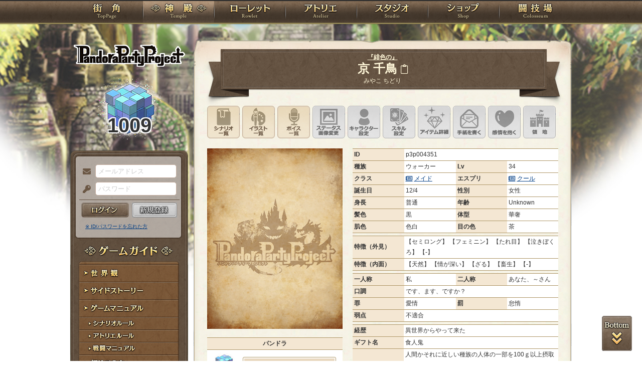

--- FILE ---
content_type: text/html; charset=UTF-8
request_url: https://rev1.reversion.jp/character/detail/p3p004351
body_size: 11367
content:
<!DOCTYPE html>
<html>
<head prefix="og: http://ogp.me/ns# fb: http://ogp.me/ns/fb# article: http://ogp.me/ns/article#">
	<meta charset="utf-8">
	<meta name="viewport" content="width=device-width,initial-scale=1">
	<meta name="format-detection" content="telephone=no">
	<title>京 千鳥 | PandoraPartyProject</title>
	<meta name="title" content="京 千鳥 | PandoraPartyProject"><meta name="description" content="混沌世界開幕！"><meta name="keywords" content="PBW,Play By Web,パンドラパーティプロジェクト">
	<meta name="author" content="Re:version">
	<meta name="twitter:card" content="summary_large_image" />
	<meta name="twitter:site" content="@re_version" />
	<meta name="twitter:domain" content="rev1.reversion.jp" />
	<meta name="twitter:title" content="京 千鳥 | PandoraPartyProject" /><meta name="twitter:description" content="混沌世界開幕！" /><meta name="twitter:image" content="https://rev1.reversion.jp/assets/images/banner/card-common.png" /><link rel="icon" href="/favicon.ico">	<link media="screen and (min-width: 641px)" type="text/css" rel="stylesheet" href="https://rev1.reversion.jp/assets/css/in.css?1755560592" />
	<link media="screen and (max-width: 640px)" type="text/css" rel="stylesheet" href="https://rev1.reversion.jp/assets/css/in_sp.css?1755560592" />
	<link media="print" type="text/css" rel="stylesheet" href="https://rev1.reversion.jp/assets/css/in.css?1755560592" />
	<link media="print" type="text/css" rel="stylesheet" href="https://rev1.reversion.jp/assets/css/print.css?1755560592" />
<script type="text/javascript" src="//ajax.googleapis.com/ajax/libs/jquery/1.10.2/jquery.min.js"></script>	<script type="text/javascript" src="https://rev1.reversion.jp/assets/js/jquery.slimmenu.js?1755560593"></script>
	<script type="text/javascript" src="https://rev1.reversion.jp/assets/js/box_animate.js?1755560593"></script>
	<script type="text/javascript" src="https://rev1.reversion.jp/assets/js/jquery.easing.min.js?1755560593"></script>
	<script type="text/javascript" src="https://rev1.reversion.jp/assets/js/jquery.xdomainajax.js?1755560593"></script>
	<script type="text/javascript" src="https://rev1.reversion.jp/assets/common/lib/jquery.mousewheel-3.0.6.pack.js?1755560592"></script>
	<script type="text/javascript" src="https://rev1.reversion.jp/assets/common/fancybox/jquery.fancybox.js?1755560592"></script>
	<link media="screen" type="text/css" rel="stylesheet" href="https://rev1.reversion.jp/assets/common/fancybox/jquery.fancybox.css?1755560592" />
	<link type="text/css" rel="stylesheet" href="https://rev1.reversion.jp/assets/common/fancybox/helpers/jquery.fancybox-buttons.css?1755560592" />
	<script type="text/javascript" src="https://rev1.reversion.jp/assets/common/fancybox/helpers/jquery.fancybox-buttons.js?1755560592"></script>
	<link type="text/css" rel="stylesheet" href="https://rev1.reversion.jp/assets/common/fancybox/helpers/jquery.fancybox-thumbs.css?1755560592" />
	<script type="text/javascript" src="https://rev1.reversion.jp/assets/common/fancybox/helpers/jquery.fancybox-thumbs.js?1755560592"></script>
	<script type="text/javascript" src="https://rev1.reversion.jp/assets/common/fancybox/helpers/jquery.fancybox-media.js?1755560592"></script>
	<script type="text/javascript" src="https://rev1.reversion.jp/assets/js/universal.js?1755560593"></script>
<!-- Google tag (gtag.js) -->
<script async src="https://www.googletagmanager.com/gtag/js?id=G-64W2HFZNQV"></script>
<script>
  window.dataLayer = window.dataLayer || [];
  function gtag(){dataLayer.push(arguments);}
  gtag('js', new Date());

  gtag('config', 'G-64W2HFZNQV');
</script>	<link type="text/css" rel="stylesheet" href="https://rev1.reversion.jp/assets/common/aplayer/APlayer.min.css?1755560592" />
	<script type="text/javascript" src="https://rev1.reversion.jp/assets/common/aplayer/APlayer.min.js?1755560592"></script>
	<link type="text/css" rel="stylesheet" href="https://rev1.reversion.jp/assets/css/audioplayer_custom.css?1755560592" />
</head>
<body id="Character"><header><!-- Logo -->
<h1><a href="/top" title="PandoraPartyProject">PandoraPartyProject</a></h1>
<!-- //Logo -->
<!-- Navigation -->
<nav>
<ul class="navbar slimmenu">
<li class="nav_top nav_item"><a href="/top">TOP</a></li>
<li class="nav_temple nav_item"><a href="/character">神殿</a>
	<ul>
		<li class="nav_sub sub_1 disabled"><a href="/character/regist">キャラクター新規登録</a></li>
		<li class="nav_sub sub_2"><a href="/character/search">キャラクター検索</a></li>
		<li class="nav_sub sub_3 disabled"><a href="/guild/open">ギルド設立申請</a></li>
		<li class="nav_sub sub_4"><a href="/guild/search">ギルド検索</a></li>
		<li class="nav_sub sub_5"><a href="/guild/shop/search">ギルドショップ検索</a></li>
		<li class="nav_sub sub_6"><a href="/page/official_guilds">公式ギルド</a></li>
		<li class="nav_sub sub_7"><a href="/room/list">貸部屋</a></li>
		<li class="nav_sub sub_8 last"><a href="/territory/list">領地一覧</a></li>
	</ul>
</li>
<li class="nav_guild nav_item"><a href="/scenario">ローレット</a>
	<ul>
		<li class="nav_sub sub_1"><a href="/scenario/openinglist">オープニング一覧</a></li>
		<li class="nav_sub sub_2"><a href="/scenario/replaylist">リプレイ一覧</a></li>
		<li class="nav_sub sub_3"><a href="/scenario/sslist">ショートストーリー一覧</a></li>
		<li class="nav_sub sub_4"><a href="/scenario/interlist">幕間ストーリー一覧</a></li>
		<li class="nav_sub sub_5"><a href="/note/notelist">ノート一覧</a></li>
		<li class="nav_sub sub_6"><a href="/scenario/gmlist">ゲームマスター一覧</a></li>
		<li class="nav_sub sub_7 disabled"><a href="/scenario/exrequest/ss">EXリクエスト</a></li>
		<li class="nav_sub sub_8"><a href="/page/battle">戦闘マニュアル</a></li>
		<li class="nav_sub sub_9 last"><a href="/manual/skill">スキル用語</a></li>
	</ul>
</li>
<li class="nav_atelier nav_item"><a href="/illust">アトリエ</a>
	<ul>
		<li class="nav_sub sub_1"><a href="/illust/illustlist">イラスト検索</a></li>
		<li class="nav_sub sub_2"><a href="/sketchbook/illustlist">スケッチブック</a></li>
		<li class="nav_sub sub_3"><a href="/illust/creatorlist">イラストレーター検索・依頼</a></li>
		<li class="nav_sub sub_4 disabled"><a href="/illust/exrequest">EXリクエスト</a></li>
		<li class="nav_sub sub_5"><a href="/page/illust">アトリエマニュアル</a></li>
		<li class="nav_sub sub_6 last"><a href="/shop/excard">エクストラカード</a></li>
	</ul>
</li>
<li class="nav_studio nav_item"><a href="/voice">スタジオ</a>
	<ul>
		<li class="nav_sub sub_1"><a href="/voice/voicelist">サウンド検索</a></li>
		<li class="nav_sub sub_2"><a href="/skit/voicelist">ライトスキット</a></li>
		<li class="nav_sub sub_3"><a href="/voice/creatorlist">クリエイター検索・依頼</a></li>
		<li class="nav_sub sub_4 disabled"><a href="/voice/exrequest">EXリクエスト</a></li>
		<li class="nav_sub sub_5 last"><a href="/page/voice">ボイスマニュアル</a></li>
	</ul>
</li>
<li class="nav_shop nav_item"><a href="/shop/">ショップ</a>
	<ul>
		<li class="nav_sub sub_1"><a href="/shop/normal">通常ショップ</a></li>
		<li class="nav_sub sub_2"><a href="/shop/rc">RCショップ</a></li>
		<li class="nav_sub sub_3"><a href="/blackmarket">闇市</a></li>
		<li class="nav_sub sub_4 last"><a href="/shop/bgillust">イラストショップ</a></li>
	</ul>
</li>
<li class="nav_colosseum nav_item"><a href="/arena">闘技場</a>
	<ul>
		<li class="nav_sub sub_1"><a href="/arena/private">自由競技</a></li>
		<li class="nav_sub sub_2"><a href="/arena/official">公式大会</a></li>
		<li class="nav_sub sub_3"><a href="/arena/dungeon">冒険</a></li>
		<li class="nav_sub sub_4"><a href="/arena/radbaw">ラド・バウ</a></li>
		<li class="nav_sub sub_5"><a href="/arena/quest">クエスト</a></li>
		<li class="nav_sub sub_6 last disabled"><a href="/battle_settings">練習場</a></li>
	</ul>
</li>
<li class="nav_spbnr"><a href="https://rev1.reversion.jp/my/invitation"><img src="https://img.rev1.reversion.jp/public/img/bn/otomodati.png" title="お友達紹介！"></a></li>
<li class="nav_spbnr"><a href="https://rev1.reversion.jp/page/story"><img src="https://img.rev1.reversion.jp/public/img/koremadeno.png" title="これまでのおはなし"></a></li>
<li class="nav_spbnr"><a href="https://www.reversion.jp/recommendation/"><img src="https://img.rev1.reversion.jp/public/img/bn/osusume.png" title="オススメクリエイター"></a></li>
</ul>
</nav>
<!-- //Navigation -->
</header>
	<div id="Contents" class="clearfix">	<script type="text/javascript" src="https://rev1.reversion.jp/assets/common/sweetalert/sweetalert.min.js?1755560592"></script>

	<link type="text/css" rel="stylesheet" href="https://rev1.reversion.jp/assets/common/sweetalert/sweetalert.css?1755560592" />

<style>
.sweet-alert p {
	max-height: calc(100vh - 317px);
	max-height: calc(var(--vh, 1vh) * 100 - 317px);
	overflow-y: auto;
}

@media screen and (max-height: 500px) {
	.sweet-alert {
		padding: 3.4vh;
		border-radius: 1vh;
	}
	.sweet-alert .sa-icon {
		margin: calc(8vh - 44px) auto;
		transform: scale(0.5, 0.5);
	}
	.sweet-alert h2 {
		font-size: 6vh;
		line-height: 8vh;
		margin: 5vh 0;
	}
	.sweet-alert p {
		font-size: 3.2vh;
		max-height: calc(46.6vh - 30px);
		max-height: calc(var(--vh, 1vh) * 100 - 53.4vh - 30px);
		overflow-y: auto;
	}
	.sweet-alert button {
		font-size: 3.4vh;
		padding: 2vh 6.4vh;
		border-radius: 1vh;
		margin: 5.2vh 1vh 0 1vh;
	}
	.sweet-alert .la-ball-fall {
		height: 3.6vh;
		margin-top: 0.8vh;
	}
}
</style>
<script>
swal.setDefaults({ allowOutsideClick: true });
$(window).on('resize', function() {
	if (document.documentElement && document.documentElement.style && document.documentElement.style.setProperty) document.documentElement.style.setProperty('--vh', (window.innerHeight * 0.01) + 'px');
}).trigger('resize');
</script>
<!-- Left Menu -->
<aside>
    <!-- login before -->
<div class="loginPanel slimmenu2">
    <div id="img_pandora">1009</div>
    <form action="https://rev1.reversion.jp/top/login" method="post" name="login_form" id="login_form" class="form-horizontal nodoubleclick" accept-charset="utf-8">
        <div class="form-group">
            <label class="control-label mail" for="form_email">メールアドレス</label>
            <input class="ip_mail" placeholder="メールアドレス" name="email" value="" type="text" id="form_email" />
            <div class="errors-email" id="login_error_email"></div>
        </div>
        <div class="form-group">
            <label class="control-label pswd" for="form_password">パスワード</label>
            <input class="ip_pswd" placeholder="パスワード" name="password" value="" type="password" id="form_password" />
            <div class="errors-password" id="login_error_password"></div>
        </div>
        <div class="errors-all" id="login_error_global"></div>
        <div class="form-group">
            <button type="submmit" class="btn_login" id="login-btn">ログイン</button><div class="btn_regist growbtn disabled"></div></div>
    </form>
    <ul class="as_reminder">
        <li class="as_forget"><a href="/forget">※ ID/パスワードを忘れた方</a></li>
    </ul>
</div>
<!-- /login_before -->

<script type="text/javascript">
(function(){
    "use strict";
    $('ul.slimmenu, div.slimmenu2').slimmenu(
    {
        resizeWidth: '640',
        collapserTitle: '',
        easingEffect:'easeInOutQuint',
        animSpeed:'medium',
        indentChildren: true,
        childrenIndenter: '&raquo;'
    });
    var url = $('div.slimmenu2').data('icon-url')
    if (url) {
        $('aside .collapse-button').addClass('icon-button').append($('<div>').addClass('slimmenu2-icon').css('backgroundImage', 'url("' + url + '")'));
    }
})();
</script>
<!-- Left Category Navigation -->
<dl id="CategoryNav">
<dt class="gameguide">ゲームガイド</dt>
<dd class="backborn growbtn"><a href="https://rev1.reversion.jp/page/backborn">世界観</a></dd>
<dd class="sidestory growbtn"><a href="https://rev1.reversion.jp/page/sidestory">サイドストーリー</a></dd>
<dd class="manual growbtn"><a href="https://rev1.reversion.jp/page/manual">ゲームマニュアル</a></dd>
<dd class="sub">
<ul>
<li class="manual_01 growbtn"><a href="https://rev1.reversion.jp/page/scenariorule">シナリオルール</a></li>
<li class="manual_02 growbtn"><a href="https://rev1.reversion.jp/page/illust">アトリエルール</a></li>
<li class="manual_03 growbtn"><a href="https://rev1.reversion.jp/page/battle">戦闘マニュアル</a></li>
</ul>
</dd>
<dd class="forbeginner growbtn"><a href="https://rev1.reversion.jp/page/manual_new_game_1">初めての方へ</a></dd>
<dd class="contact growbtn"><a href="/contact">お問い合わせ</a></dd>
</dl>
<!-- //Left Category Navigation -->
<!-- Common Banner Area -->
<ul class="aside_bnr">
<li><a href="https://rev1.reversion.jp/my/invitation"><img src="https://img.rev1.reversion.jp/public/img/bn/otomodati.png" title="お友達紹介！"></a></li>
<li><a href="https://rev1.reversion.jp/page/story"><img src="https://img.rev1.reversion.jp/public/img/koremadeno.png" title="これまでのおはなし"></a></li>
<li><a href="https://www.reversion.jp/recommendation/"><img src="https://img.rev1.reversion.jp/public/img/bn/osusume.png" title="オススメクリエイター"></a></li>
</ul>
<script async src="//platform.twitter.com/widgets.js" charset="utf-8"></script>
<!-- //Common Banner Area -->
</aside>
<!-- //Left Menu -->
<!-- Article-->
<article>
<h1 class="h1_char alt"><div class="h1_char_transform"><div class="h1_char_transform_inner">
        <span class="title"><a href="/character/titlelist/p3p004351">『緋色の』</a></span>
    </div></div>
    <div class="h1_char_transform"><div class="h1_char_transform_inner">京 千鳥 <a href="javascript:void(0)" title="IDのコピー" class="fal fa-clipboard name-copier" rel="tooltip" data-content="p3p004351"></a><script>$('.name-copier').on('click',function(e){$(this).addClass('fa-clipboard-check').removeClass('fa-clipboard').prop('disabled',true);if(navigator.clipboard){navigator.clipboard.writeText($(this).data('content')).then(()=>{setTimeout(function(){$('.name-copier.fa-clipboard-check').removeClass('fa-clipboard-check').addClass('fa-clipboard').prop('disabled',false);},1000);});}else{var c=$('<input readonly id="copy-box" style="opacity: 0; position: absolute; z-index: -1;width:0">').appendTo(this);c.val($(this).data('content')).focus()[0].select();document.execCommand('copy');c.remove();setTimeout(function(){$('.name-copier.fa-clipboard-check').removeClass('fa-clipboard-check').addClass('fa-clipboard').prop('disabled',false);},1000);}});</script>
</div></div>
    <div class="h1_char_transform"><div class="h1_char_transform_inner"><span class="kana">みやこ ちどり</span></div></div></h1>
<script>
    (function () {
        var r = function () {
            $('.h1_char_transform_inner').each(function () {
                var e = $(this), p = e.parent();
                i = e.width(), o = p.width();
                p.css('transform', 'scale(' + Math.min(1, o / i) + ',1)');
            });
        };
        $(window).on('resize', r);
        r();
    })();
</script>

<section id="InContents">
<div class="contents_body">
<ul class="char_menu clearfix">

<li class="scenario"><a href="/scenario/mylist/p3p004351">シナリオ一覧</a></li>
<li class="album"><a href="/character/album/p3p004351">イラスト一覧</a></li>
<li class="voice"><a href="/voice/mylist/p3p004351">ボイス一覧</a></li>
<li class="status"><a class="denied">ステータス画像変更</a></li>
<li class="charedit"><a class="denied">キャラクター設定</a></li>
<li class="skilledit"><a class="denied">スキル設定</a></li>
<li class="itemdetail"><a class="denied">アイテム詳細</a></li>
<li class="letter"><a class="denied">手紙を書く</a></li>
<li class="emotion"><a class="denied">このキャラクターに感情を抱く</a></li>
<li class="territory"><a class="denied">領地を見る</a></li></ul><div class="main_status">
  <div class="img_profile"><p>
    <img src="/assets/images/default/bustup.png">

</p>    <table>
<tbody>
<tr>
<th colspan="2" align="center" valign="middle">パンドラ</th>
</tr>
<tr>
<td width="25%" align="center" valign="middle"><img src="/assets/images/default/pandora.png" width="50" height="50"></td>
<td width="75%"><div class="graph"><span class="bar" style="width: 100%;">100</span></div></td>
</tr>
</tbody>
</table>
</div>
  <div class="base_status"><table>
      <tbody>
      <tr>
        <th>ID</th>
        <td colspan="3">p3p004351</td>
      </tr>
      <tr>
        <th width="25%">種族</th>
        <td width="25%">
                      ウォーカー
                  </td>
        <th width="25%">Lv</th>
        <td width="25%">34</td>
      </tr>
      <tr>
        <th>クラス</th>
        <td><abbr class="tooltip_fa" title="" rel="tooltip"><a href="#class_flavor" class="fancybox">メイド</a></abbr></td>
        <th>エスプリ</th>
        <td><abbr class="tooltip_fa" title="" rel="tooltip"><a href="#esprit_flavor" class="fancybox">クール</a></abbr></td>
      </tr>
      <tr>
        <th>誕生日</th>
        <td>12/4</td>
        <th>性別</th>
        <td>女性</td>
      </tr>
      <tr>
        <th>身長</th>
        <td>普通</td>
        <th>年齢</th>
        <td>Unknown</td>
      </tr>
      <tr>
        <th>髪色</th>
        <td>黒</td>
        <th>体型</th>
        <td>華奢</td>
      </tr>
      <tr>
        <th>肌色</th>
        <td>色白</td>
        <th>目の色</th>
        <td>茶</td>
      </tr>
      </tbody>
    </table>
    <table>
      <tbody>
      <tr>
        <th width="25%">特徴（外見）</th>
        <td width="75%">
                                    【セミロング】
                          【フェミニン】
                          【たれ目】
                          【泣きぼくろ】
                          【-】
                              </td>
      </tr>
      <tr>
        <th>特徴（内面）</th>
        <td>
                                    【天然】
                          【情が深い】
                          【ざる】
                          【畜生】
                          【-】
                              </td>
      </tr>
      </tbody>
    </table>
    <table>
      <tbody>
      <tr>
        <th width="25%">一人称</th>
        <td width="25%">私</td>
        <th width="25%">二人称</th>
        <td width="25%">あなた、～さん</td>
      </tr>
      <tr>
        <th>口調</th>
        <td colspan="3">です、ます、ですか？</td>
      </tr>
      <tr>
        <th>罪</th>
        <td>愛情</td>
        <th>罰</th>
        <td>怠惰</td>
      </tr>
      <tr>
        <th>弱点</th>
        <td colspan="3">不適合</td>
      </tr>
      </tbody>
    </table>
    <table>
      <tbody>
      <tr>
        <th width="25%" nowrap="nowrap">経歴</th>
        <td>
                                    <div>異世界からやって来た</div>
                              </td>
      </tr>
      <tr>
        <th nowrap="nowrap">ギフト名</th>
        <td>食人鬼</td>
      </tr>
      <tr>
        <th nowrap="nowrap">ギフト詳細</th>
        <td>人間かそれに近しい種族の人体の一部を100ｇ以上摂取することで1週間ほど栄養補給無しで活動可能。<br />
<br />
尚、髪や爪等の消化できない物を飲んでも栄養補給出来るが1週間腹痛に苛まれる。</td>
      </tr>
      <tr>
        <th nowrap="nowrap">イラスト<br>
          セキュリティ
        </th>
        <td>ウォーカー&nbsp;(未設定)</td>
      </tr>
      </tbody>
    </table>

    <div class="con_hide" id="illust_security">
      
    </div>

  </div>
</div>

<div class="char_catchcopy">
  <div class="icon">
    <img src="/assets/images/default/icon.png" width="50" height="50" title="京 千鳥">
  </div>
  <div class="serif clearfix">
    <p><span class="wrap-url">うちの姪っ子の写真見ます？見ます？</span>
    </p>
  </div>
</div>
<div class="sub_status">
  <table class="char_fame">
    <tbody>
    <tr>
      <th></th>
      <th colspan="4" align="center">悪名 ⇔ 名声</th>
    </tr><tr>
        <th nowrap>幻想</th>
        <td class="graph_bad_fame">0</td>
        <td class="graph_bar">
          <div class="graph_bar_inner">
            <div class="minus" data-rank="0"><span class="bar" style="width: 0%;"></span></div>
            <div class="plus" data-rank="0"><span class="bar" style="width: 4%;"></span></div>
            <div class="total">+36</div>
          </div>
        </td>
        <td class="graph_good_fame">36</td>
      </tr>
    <tr>
        <th nowrap>鉄帝</th>
        <td class="graph_bad_fame">0</td>
        <td class="graph_bar">
          <div class="graph_bar_inner">
            <div class="minus" data-rank="0"><span class="bar" style="width: 0%;"></span></div>
            <div class="plus" data-rank="0"><span class="bar" style="width: 0%;"></span></div>
            <div class="total">0</div>
          </div>
        </td>
        <td class="graph_good_fame">0</td>
      </tr>
    <tr>
        <th nowrap>天義</th>
        <td class="graph_bad_fame">0</td>
        <td class="graph_bar">
          <div class="graph_bar_inner">
            <div class="minus" data-rank="0"><span class="bar" style="width: 0%;"></span></div>
            <div class="plus" data-rank="0"><span class="bar" style="width: 0%;"></span></div>
            <div class="total">0</div>
          </div>
        </td>
        <td class="graph_good_fame">0</td>
      </tr>
    <tr>
        <th nowrap>海洋</th>
        <td class="graph_bad_fame">0</td>
        <td class="graph_bar">
          <div class="graph_bar_inner">
            <div class="minus" data-rank="0"><span class="bar" style="width: 0%;"></span></div>
            <div class="plus" data-rank="0"><span class="bar" style="width: 1%;"></span></div>
            <div class="total">+10</div>
          </div>
        </td>
        <td class="graph_good_fame">10</td>
      </tr>
    <tr>
        <th nowrap>練達</th>
        <td class="graph_bad_fame">0</td>
        <td class="graph_bar">
          <div class="graph_bar_inner">
            <div class="minus" data-rank="0"><span class="bar" style="width: 0%;"></span></div>
            <div class="plus" data-rank="0"><span class="bar" style="width: 1%;"></span></div>
            <div class="total">+1</div>
          </div>
        </td>
        <td class="graph_good_fame">1</td>
      </tr>
    <tr>
        <th nowrap>傭兵</th>
        <td class="graph_bad_fame">0</td>
        <td class="graph_bar">
          <div class="graph_bar_inner">
            <div class="minus" data-rank="0"><span class="bar" style="width: 0%;"></span></div>
            <div class="plus" data-rank="0"><span class="bar" style="width: 1%;"></span></div>
            <div class="total">+8</div>
          </div>
        </td>
        <td class="graph_good_fame">8</td>
      </tr>
    <tr>
        <th nowrap>深緑</th>
        <td class="graph_bad_fame">0</td>
        <td class="graph_bar">
          <div class="graph_bar_inner">
            <div class="minus" data-rank="0"><span class="bar" style="width: 0%;"></span></div>
            <div class="plus" data-rank="0"><span class="bar" style="width: 1%;"></span></div>
            <div class="total">+6</div>
          </div>
        </td>
        <td class="graph_good_fame">6</td>
      </tr>
    <tr>
        <th nowrap>境界</th>
        <td class="graph_bad_fame">0</td>
        <td class="graph_bar">
          <div class="graph_bar_inner">
            <div class="minus" data-rank="0"><span class="bar" style="width: 0%;"></span></div>
            <div class="plus" data-rank="0"><span class="bar" style="width: 0%;"></span></div>
            <div class="total">0</div>
          </div>
        </td>
        <td class="graph_good_fame">0</td>
      </tr>
    <tr>
        <th nowrap>豊穣</th>
        <td class="graph_bad_fame">0</td>
        <td class="graph_bar">
          <div class="graph_bar_inner">
            <div class="minus" data-rank="0"><span class="bar" style="width: 0%;"></span></div>
            <div class="plus" data-rank="0"><span class="bar" style="width: 1%;"></span></div>
            <div class="total">+5</div>
          </div>
        </td>
        <td class="graph_good_fame">5</td>
      </tr>
    <tr>
        <th nowrap>覇竜</th>
        <td class="graph_bad_fame">0</td>
        <td class="graph_bar">
          <div class="graph_bar_inner">
            <div class="minus" data-rank="0"><span class="bar" style="width: 0%;"></span></div>
            <div class="plus" data-rank="0"><span class="bar" style="width: 0%;"></span></div>
            <div class="total">0</div>
          </div>
        </td>
        <td class="graph_good_fame">0</td>
      </tr>
        </tbody>
  </table>
  <table class="char_profile">
    <tr>
      <th class="char_profile_tab">
        <input type="radio" name="profile-type" id="profile-type-profile" checked> <label for="profile-type-profile">プロフィール</label></th>
    </tr>
    <tbody>
      <tr class="char_profile_tab_content shown" id="profile-type-profile-content"><td><div class="backbone">
    <div><span class="wrap-url">現代日本に近しい世界における人類の天敵。<br />
人の中に混ざり、人を喰らう食人鬼。<br />
鉄を軽々と裂く怪力と科学では解明できぬ異能を持つが、生命の存続の為に人肉の摂取が不可欠という特性を持つ。<br />
また、親子という概念がなく、増える際は虚空から唐突に発生する。<br />
<br />
そんな人でなしでも、人に恋をしてしまう事もあるのです。<br />
<br />
喰おうとした人間に心底惚れてしまいなんやかんや結婚まで漕ぎ着けてしまった事のある未亡人系食人鬼。<br />
頑張ったけど寿命の差はどうしようもなかったよ。<br />
一度懐に入れた者に対してはとことん甘いタイプ。<br />
親戚の子供たちの成長が心の安らぎ。<br />
<br />
尚、現在は混沌肯定の力で普通の食事でも生命維持が可能。</span>
    </div>
  </div>
  <div class="clearfix"></div></td></tr></tbody>
  </table>
  <script type="text/javascript">
  (function() {
    $('.char_profile_tab :radio').on('click', execute);
    $(window).on('load', execute);
    execute();
    function execute() {
      $('.char_profile_tab_content.shown').removeClass('shown');
      $('#' + $('.char_profile_tab :radio:checked').attr('id') + '-content').addClass('shown');
    }
  })();
  </script></div>
<div class="sub_status">
      <div class="ptable_l">
      <table class="parameters attributes">
        <tbody>
        <tr>
          <th width="60%" class="physical">フィジカル</th>
          <td width="40%">7</td>
        </tr>
        <tr>
          <th class="mental">メンタル</th>
          <td>11</td>
        </tr>
        <tr>
          <th class="technique">テクニック</th>
          <td>6</td>
        </tr>
        <tr>
          <th class="capacity">キャパシティ</th>
          <td>15</td>
        </tr>
        </tbody>
      </table><table class="parameters expoint">
        <tbody>
        <tr>
          <th width="30%" nowrap="nowrap">STP</th>
          <td width="70%">239</td>
        </tr>
        <tr>
          <th nowrap="nowrap">SP</th>
          <td>101</td>
        </tr>
        <tr>
          <th nowrap="nowrap">成長</th>
          <td>バランス型</td></td>
        </tr>
        <tr>
          <th nowrap="nowrap">経験値</th>
          <td>1183/6040</td>
        </tr>
        </tbody>
      </table></div><div class="ptable_r">
  <table class="parameters hpap">
    <tbody>
    <tr>
      <th width="25%" class="hp">HP</th>
      <td width="25%" class="hp">4642</td>
      <th width="25%" class="ap">AP</th>
      <td width="25%" class="ap">2571</td>
    </tr>
    </tbody>
  </table>
  <table class="parameters melee">
    <tbody>
    <tr>
      <th class="least-nowrap">物理攻撃力</th>
      <td>
        <span style="display: inline-block; white-space: nowrap">78</span>
        <span class="fc_red2" style="display: inline-block; white-space: nowrap" title="ダメージボーナス（闘技場）">＋0</span>
      </td>
      <th class="least-nowrap">神秘攻撃力</th>
      <td>
        <span style="display: inline-block; white-space: nowrap">104</span>
        <span class="fc_red2" style="display: inline-block; white-space: nowrap" title="ダメージボーナス（闘技場）">＋0</span>
      </td>
      <th class="least-nowrap">EXF</th>
      <td width="13%">18</td>
    </tr>
    <tr>
      <th class="least-nowrap">防御技術</th>
      <td>26</td>
      <th class="least-nowrap">特殊抵抗</th>
      <td>26</td>
      <th class="least-nowrap">EXA</th>
      <td>12</td>
    </tr>
    <tr>
      <th class="least-nowrap">命中</th>
      <td>8</td>
      <th class="least-nowrap">回避</th>
      <td>9</td>
      <th class="least-nowrap">クリティカル</th>
      <td>1</td>
    </tr>
    <tr>
      <th class="least-nowrap">反応</th>
      <td>16</td>
      <th class="least-nowrap">機動力</th>
      <td>4</td>
      <th class="least-nowrap">ファンブル</th>
      <td>8</td>
    </tr>
    </tbody>
  </table>
  <table class="parameters passive">
    <tbody>
    <tr>
      <td>
        <b>その他パッシブ効果：</b><span style="display: inline-block">【火炎無効】</span></td>
    </tr>
    </tbody>
  </table>
</div>

  <table class="skills"><thead>
    <tr>
      <th class="tbl_skills_name">クラス名</th><th class="tbl_skills_base least-nowrap">基本</th><th class="least-nowrap">消費</th><th class="least-nowrap">威力</th><th class="least-nowrap">命中</th><th class="least-nowrap">CT</th><th class="least-nowrap">FB</th><th class="tbl_skills_other">その他</th></tr>
    </thead>
    <tbody><tr class="eq_kind00"><td><abbr class="tooltip_fa"><a href="#class_flavor" class="fancybox fancybox-50074 ">メイド</a></abbr><script>
      $('.fancybox-50074').fancybox({
          beforeShow: function() {
              var image_box = $('.image-50074'), img = image_box.find('img');
              image_box.find('.control-wrapper').css({width: img.width(), height: img.height() / 4, marginTop: img.height() - (img.height() / 4)});
          }
      });
    </script><div class="con_hide" id="class_flavor"><b>メイド</b><br>おかえりなさいませ、ご主人様</div>
  </td><td class="least-nowrap">-</td><td class="least-nowrap txt_right">-</td><td class="least-nowrap txt_right">-</td><td class="least-nowrap txt_right">-</td><td class="least-nowrap txt_right">-</td><td class="least-nowrap txt_right">-</td><td>HP+100、AP+75、シナリオ時、該当職の基礎行動に若干の有利補正を受ける。</td></tr></tbody><thead>
    <tr>
      <th class="tbl_skills_name">エスプリ名</th><th class="tbl_skills_base least-nowrap">基本</th><th class="least-nowrap">消費</th><th class="least-nowrap">威力</th><th class="least-nowrap">命中</th><th class="least-nowrap">CT</th><th class="least-nowrap">FB</th><th class="tbl_skills_other">その他</th></tr>
    </thead>
    <tbody><tr class="eq_kind00"><td><abbr class="tooltip_fa"><a href="#esprit_flavor" class="fancybox fancybox-600224 ">クール</a></abbr><script>
      $('.fancybox-600224').fancybox({
          beforeShow: function() {
              var image_box = $('.image-600224'), img = image_box.find('img');
              image_box.find('.control-wrapper').css({width: img.width(), height: img.height() / 4, marginTop: img.height() - (img.height() / 4)});
          }
      });
    </script><div class="con_hide" id="esprit_flavor"><b>クール</b><br>冷静で怜悧で時にドSだったりする事もあるようです。</div>
  </td><td class="least-nowrap">-</td><td class="least-nowrap txt_right">-</td><td class="least-nowrap txt_right">-</td><td class="least-nowrap txt_right">-</td><td class="least-nowrap txt_right">-</td><td class="least-nowrap txt_right">-</td><td>HP+150、AP+50、命中+1、回避+1、FB-2</td></tr></tbody><thead>
  <tr>
    <th class="tbl_skills_name">スキル名</th><th class="tbl_skills_base least-nowrap">基本</th><th class="least-nowrap">消費</th><th class="least-nowrap">威力</th><th class="least-nowrap">命中</th><th class="least-nowrap">CT</th><th class="least-nowrap">FB</th><th class="tbl_skills_other">その他</th></tr>
  </thead>
  <tbody><tr class="eq_kind01"><td><abbr class="tooltip_fa"><a href="#skill_flavor13006" class="fancybox fancybox-13006 ">マジックフラワー</a></abbr><script>
      $('.fancybox-13006').fancybox({
          beforeShow: function() {
              var image_box = $('.image-13006'), img = image_box.find('img');
              image_box.find('.control-wrapper').css({width: img.width(), height: img.height() / 4, marginTop: img.height() - (img.height() / 4)});
          }
      });
    </script><div class="con_hide" id="skill_flavor13006"><b>マジックフラワー</b><br>鮮やかな火花が対象を襲います。</div>
  </td><td class="least-nowrap">神近単</td><td class="least-nowrap txt_right">0</td><td class="least-nowrap txt_right">104</td><td class="least-nowrap txt_right">8</td><td class="least-nowrap txt_right">1</td><td class="least-nowrap txt_right">8</td><td>神近単：AP0：【<abbr rel="tooltip" title="火炎状態の対象は毎ターンHPを200失う。">火炎</abbr>】</td></tr><tr class="eq_kind01"><td><abbr class="tooltip_fa"><a href="#skill_flavor14001" class="fancybox fancybox-14001 ">焔式</a></abbr><script>
      $('.fancybox-14001').fancybox({
          beforeShow: function() {
              var image_box = $('.image-14001'), img = image_box.find('img');
              image_box.find('.control-wrapper').css({width: img.width(), height: img.height() / 4, marginTop: img.height() - (img.height() / 4)});
          }
      });
    </script><div class="con_hide" id="skill_flavor14001"><b>焔式</b><br>近距離の対象に炎を放ちます。</div>
  </td><td class="least-nowrap">神近単</td><td class="least-nowrap txt_right">40</td><td class="least-nowrap txt_right">164</td><td class="least-nowrap txt_right">12</td><td class="least-nowrap txt_right">1</td><td class="least-nowrap txt_right">8</td><td>神近単：AP40：命中+4、神攻+60、【<abbr rel="tooltip" title="火炎状態の対象は毎ターンHPを200失う。">火炎</abbr>】</td></tr><tr class="eq_kind01"><td><abbr class="tooltip_fa"><a href="#skill_flavor14024" class="fancybox fancybox-14024 ">死霊弓</a></abbr><script>
      $('.fancybox-14024').fancybox({
          beforeShow: function() {
              var image_box = $('.image-14024'), img = image_box.find('img');
              image_box.find('.control-wrapper').css({width: img.width(), height: img.height() / 4, marginTop: img.height() - (img.height() / 4)});
          }
      });
    </script><div class="con_hide" id="skill_flavor14024"><b>死霊弓</b><br>死者の怨念を一条に束ねて放ちます。</div>
  </td><td class="least-nowrap">神遠単</td><td class="least-nowrap txt_right">60</td><td class="least-nowrap txt_right">164</td><td class="least-nowrap txt_right">12</td><td class="least-nowrap txt_right">1</td><td class="least-nowrap txt_right">8</td><td>神遠単：AP60：命中+4、神攻+60、【<abbr rel="tooltip" title="呪殺属性を持つ攻撃が命中した時、対象はかかっているBSの数×66の防御無視追加ダメージを受ける。">呪殺</abbr>】</td></tr><tr class="eq_kind01"><td><abbr class="tooltip_fa"><a href="#skill_flavor20011" class="fancybox fancybox-20011 ">始まりの赤</a></abbr><script>
      $('.fancybox-20011').fancybox({
          beforeShow: function() {
              var image_box = $('.image-20011'), img = image_box.find('img');
              image_box.find('.control-wrapper').css({width: img.width(), height: img.height() / 4, marginTop: img.height() - (img.height() / 4)});
          }
      });
    </script><div class="con_hide" id="skill_flavor20011"><b>始まりの赤</b><br>流れる赤き血潮が戦いの始まりを告げます。</div>
  </td><td class="least-nowrap">付自単</td><td class="least-nowrap txt_right">100</td><td class="least-nowrap txt_right">-</td><td class="least-nowrap txt_right">8</td><td class="least-nowrap txt_right">1</td><td class="least-nowrap txt_right">8</td><td>自付与：AP100：命中+2、神攻+30、反応+4、【<abbr rel="tooltip" title="自分付与。自分の能力を8ターンの間アップ。同系効果は最大値を適用。マイナスがある場合は差し引きとする。">自付</abbr>】【<abbr rel="tooltip" title="副行動で使用出来る。">副</abbr>】</td></tr><tr class="eq_kind02"><td><abbr class="tooltip_fa"><a href="#skill_flavor61" class="fancybox fancybox-61 ">上限解放I</a></abbr><script>
      $('.fancybox-61').fancybox({
          beforeShow: function() {
              var image_box = $('.image-61'), img = image_box.find('img');
              image_box.find('.control-wrapper').css({width: img.width(), height: img.height() / 4, marginTop: img.height() - (img.height() / 4)});
          }
      });
    </script><div class="con_hide" id="skill_flavor61"><b>上限解放I</b><br>活性化上限を上昇させます。同系スキルと併用できません。</div>
  </td><td class="least-nowrap">-</td><td class="least-nowrap txt_right">-</td><td class="least-nowrap txt_right">-</td><td class="least-nowrap txt_right">-</td><td class="least-nowrap txt_right">-</td><td class="least-nowrap txt_right">-</td><td>CP+6、併用不可【上限解放II】【上限解放III】【上限解放IV】【上限解放V】</td></tr><tr class="eq_kind02"><td><abbr class="tooltip_fa"><a href="#skill_flavor63" class="fancybox fancybox-63 ">火炎耐性</a></abbr><script>
      $('.fancybox-63').fancybox({
          beforeShow: function() {
              var image_box = $('.image-63'), img = image_box.find('img');
              image_box.find('.control-wrapper').css({width: img.width(), height: img.height() / 4, marginTop: img.height() - (img.height() / 4)});
          }
      });
    </script><div class="con_hide" id="skill_flavor63"><b>火炎耐性</b><br>BS【火炎】【業炎】【炎獄】【紅焔】の効果を受けない。</div>
  </td><td class="least-nowrap">-</td><td class="least-nowrap txt_right">-</td><td class="least-nowrap txt_right">-</td><td class="least-nowrap txt_right">-</td><td class="least-nowrap txt_right">-</td><td class="least-nowrap txt_right">-</td><td>火炎無効</td></tr><tr class="eq_kind02"><td><abbr class="tooltip_fa"><a href="#skill_flavor300" class="fancybox fancybox-300 ">二刀流</a></abbr><script>
      $('.fancybox-300').fancybox({
          beforeShow: function() {
              var image_box = $('.image-300'), img = image_box.find('img');
              image_box.find('.control-wrapper').css({width: img.width(), height: img.height() / 4, marginTop: img.height() - (img.height() / 4)});
          }
      });
    </script><div class="con_hide" id="skill_flavor300"><b>二刀流</b><br>武器装備スロットに片手武器を二つ装備する事が出来ます。</div>
  </td><td class="least-nowrap">-</td><td class="least-nowrap txt_right">-</td><td class="least-nowrap txt_right">-</td><td class="least-nowrap txt_right">-</td><td class="least-nowrap txt_right">-</td><td class="least-nowrap txt_right">-</td><td>-</td></tr><tr class="eq_kind02"><td><abbr class="tooltip_fa"><a href="#skill_flavor" class="fancybox fancybox- "></a></abbr><script>
      $('.fancybox-').fancybox({
          beforeShow: function() {
              var image_box = $('.image-'), img = image_box.find('img');
              image_box.find('.control-wrapper').css({width: img.width(), height: img.height() / 4, marginTop: img.height() - (img.height() / 4)});
          }
      });
    </script><div class="con_hide" id="skill_flavor"><b></b><br></div>
  </td><td class="least-nowrap">-</td><td class="least-nowrap txt_right">-</td><td class="least-nowrap txt_right">-</td><td class="least-nowrap txt_right">-</td><td class="least-nowrap txt_right">-</td><td class="least-nowrap txt_right">-</td><td></td></tr><tr class="eq_kind02"><td><abbr class="tooltip_fa"><a href="#skill_flavor" class="fancybox fancybox- "></a></abbr><script>
      $('.fancybox-').fancybox({
          beforeShow: function() {
              var image_box = $('.image-'), img = image_box.find('img');
              image_box.find('.control-wrapper').css({width: img.width(), height: img.height() / 4, marginTop: img.height() - (img.height() / 4)});
          }
      });
    </script><div class="con_hide" id="skill_flavor"><b></b><br></div>
  </td><td class="least-nowrap">-</td><td class="least-nowrap txt_right">-</td><td class="least-nowrap txt_right">-</td><td class="least-nowrap txt_right">-</td><td class="least-nowrap txt_right">-</td><td class="least-nowrap txt_right">-</td><td></td></tr><tr class="eq_kind03"><td><abbr class="tooltip_fa"><a href="#skill_flavor500017" class="fancybox fancybox-500017 ">家事全般</a></abbr><script>
      $('.fancybox-500017').fancybox({
          beforeShow: function() {
              var image_box = $('.image-500017'), img = image_box.find('img');
              image_box.find('.control-wrapper').css({width: img.width(), height: img.height() / 4, marginTop: img.height() - (img.height() / 4)});
          }
      });
    </script><div class="con_hide" id="skill_flavor500017"><b>家事全般</b><br>家事を一通りこなせますが、無難レベルです。</div>
  </td><td class="least-nowrap">-</td><td class="least-nowrap txt_right">-</td><td class="least-nowrap txt_right">-</td><td class="least-nowrap txt_right">-</td><td class="least-nowrap txt_right">-</td><td class="least-nowrap txt_right">-</td><td></td></tr><tr class="eq_kind03"><td><abbr class="tooltip_fa"><a href="#skill_flavor500018" class="fancybox fancybox-500018 ">料理</a></abbr><script>
      $('.fancybox-500018').fancybox({
          beforeShow: function() {
              var image_box = $('.image-500018'), img = image_box.find('img');
              image_box.find('.control-wrapper').css({width: img.width(), height: img.height() / 4, marginTop: img.height() - (img.height() / 4)});
          }
      });
    </script><div class="con_hide" id="skill_flavor500018"><b>料理</b><br>料理を美味しく、ないしは手早く作るスキルです。</div>
  </td><td class="least-nowrap">-</td><td class="least-nowrap txt_right">-</td><td class="least-nowrap txt_right">-</td><td class="least-nowrap txt_right">-</td><td class="least-nowrap txt_right">-</td><td class="least-nowrap txt_right">-</td><td></td></tr><tr class="eq_kind03"><td><abbr class="tooltip_fa"><a href="#skill_flavor500171" class="fancybox fancybox-500171 ">発火</a></abbr><script>
      $('.fancybox-500171').fancybox({
          beforeShow: function() {
              var image_box = $('.image-500171'), img = image_box.find('img');
              image_box.find('.control-wrapper').css({width: img.width(), height: img.height() / 4, marginTop: img.height() - (img.height() / 4)});
          }
      });
    </script><div class="con_hide" id="skill_flavor500171"><b>発火</b><br>集中する限り、指先にロウソク程度の火を灯します。そうすることで火傷することはありません。</div>
  </td><td class="least-nowrap">-</td><td class="least-nowrap txt_right">-</td><td class="least-nowrap txt_right">-</td><td class="least-nowrap txt_right">-</td><td class="least-nowrap txt_right">-</td><td class="least-nowrap txt_right">-</td><td></td></tr></tbody></table><p class="skill_collection"><a href="/character/skill_collection/p3p004351">スキル・コレクション</a></p>
    <p class="skill_point">CP: 19 / 21 <br class="clearfix"></p>

  <table class="equipment">
<tr>
<th colspan="2" class="title">装備
<span class="edit"><a href="/character/collection/p3p004351">コレクション</a></span>
</th>
</tr>
<tr>
<th class="eq_icon">アイコン</th>
<th class="eq_itemname">名前</th>
</tr>
      <tr>
      <td align="center" class="item-icon">    <img src="/assets/images/default/item.png">
</td>
      <td><a style="display: inline-block" href="https://rev1.reversion.jp/character/item/p3p004351/2948">ノービスマテリアル</a><br class="clearfix"/>
      <span class="item-comment">ローレットが所属する新米冒険者のために手配した神秘媒体です。</span>&nbsp;<a href="about:blank" class="item-toggle-detail"></a>
        <div class="item-comment-detail-group hidden">
          <div class="item-comment-detail">AP+100、命中+1、回避+1、神攻+10<br></div></div></td></tr>

      <tr>
      <td align="center" class="item-icon">    <img src="/assets/images/default/item.png">
</td>
      <td><a style="display: inline-block" href="https://rev1.reversion.jp/character/item/p3p004351/2790307">ノービスマテリアル</a><br class="clearfix"/>
      <span class="item-comment">ローレットが所属する新米冒険者のために手配した神秘媒体です。</span>&nbsp;<a href="about:blank" class="item-toggle-detail"></a>
        <div class="item-comment-detail-group hidden">
          <div class="item-comment-detail">AP+100、命中+1、回避+1、神攻+10<br></div></div></td></tr>

      <tr>
      <td align="center" class="item-icon">    <img src="/assets/images/default/item.png">
</td>
      <td><a style="display: inline-block" href="https://rev1.reversion.jp/character/item/p3p004351/2949">ノービスライトクロース</a><br class="clearfix"/>
      <span class="item-comment">ローレットが所属する新米冒険者のために手配した軽装の服です。</span>&nbsp;<a href="about:blank" class="item-toggle-detail"></a>
        <div class="item-comment-detail-group hidden">
          <div class="item-comment-detail">回避+2、反応+4<br></div></div></td></tr>

      <tr>
      <td align="center" class="item-icon"></td>
      <td><span style="display: inline-block"></span><br class="clearfix"/>
      <span class="item-comment"></span></td></tr>

      <tr>
      <td align="center" class="item-icon"></td>
      <td><span style="display: inline-block"></span><br class="clearfix"/>
      <span class="item-comment"></span></td></tr>

      <tr>
      <td align="center" class="item-icon"></td>
      <td><span style="display: inline-block"></span><br class="clearfix"/>
      <span class="item-comment"></span></td></tr>

      <tr>
      <td align="center" class="item-icon"></td>
      <td><span style="display: inline-block"></span><br class="clearfix"/>
      <span class="item-comment"></span></td></tr>

      <tr>
      <td align="center" class="item-icon"></td>
      <td><span style="display: inline-block"></span><br class="clearfix"/>
      <span class="item-comment"></span></td></tr>

</table>


  <table class="char_guild">
    <tr>
      <th>ギルド</th>
    </tr>
    <tbody>
                              <tr>
          <td>
            -
          </td>
        </tr>
              <tr>
          <td>
            -
          </td>
        </tr>
              <tr>
          <td>
            -
          </td>
        </tr>
              <tr>
          <td>
            -
          </td>
        </tr>
              <tr>
          <td>
            -
          </td>
        </tr>
              </tbody>
  </table>

  <table class="char_emotion">
    <tr>
      <th>感情</th>
    </tr>
    <tbody>
    <tr>
      <td>
        <ul class="emo_list">
                  </ul>
        <p class="view_all"><a href="/character/emote/p3p004351">感情一覧へ</a></p>
              </td>
    </tr>
    </tbody>
  </table>

  <table class="char_communication">
        <tr>
      <th width="15%" align="center" nowrap="nowrap">通信欄</th>
      <td class="wrap-url"></td>
    </tr>
    <tbody>
    </tbody>
  </table>

  
</div>
</div>
</article>
<!-- //Article -->
<script type="text/javascript">
$(document).on('click', '.item-toggle-detail', function() {
	var a = $(this);
	if (a.is('.down')) {
		a.closest('td').find('.item-comment-detail-group').slideUp(100, function() { a.removeClass('down'); });
	} else {
		a.closest('td').find('.item-comment-detail-group').slideDown(100, function() { a.addClass('down'); });
	}
	return false;
});
</script>
</div>
	<p id="page-top-bottom"><a class="top" href="javascript:void(0)">PAGETOP</a><a class="bottom" href="javascript:void(0)">PAGEBOTTOM</a></p>
	<footer><div class="footerlink">
    <ul>
        <li class="regulations"><a href="https://www.reversion.jp/ppp-terms/">利用規約</a></li>
        <li class="policy"><a href="https://www.reversion.jp/corporate/privacy-policy/">プライバシーポリシー</a></li>
        <li class="g_trade"><a href="https://www.reversion.jp/corporate/tokusyou/">特定商取引法に基づく表示</a></li>
        <li class="nijisousaku"><a href="https://www.reversion.jp/corporate/nijisousaku/">二次創作のガイドライン</a></li>
        <li class="contact"><a href="/contact">お問い合わせ</a></li>
        <li class="about last"><a href="https://www.reversion.jp/">Re:version</a></li>
    </ul>
</div>
<p class="copyright">&copy; 2017 Re:version.</p></footer>
	<script>
	(function(){
		"use strict";
		$('.bbs_box .bbs_comment, .wrap-url').each(function() {
			if ($(this).find('img').hasClass('unwrap_url') || $(this).find('.voice_player').hasClass('unwrap_url')) {
				// class=unwrap_urlなら無視
				return true;
			}

			$(this).html($(this).html().replace(/https?:\/\/[!#$%&"'()*+\/:;=?@\[\]0-9A-Za-z_,.~-]+/g, function(a) {
				if (/^https:\/\/(?:[0-9a-z.]+\.)?reversion\.jp/.test(a)) {
					return '<a href="' + unquote(a) + '">' + a + '</a>';
				} else {
					return '<a href="/redirect?url=' + encodeURIComponent(a) + '">' + a + '</a>';
				}
			}));
		});

		function unquote(str)
		{
			return str.replace('"', '&quot;');
		}
	})();
	</script>
</body>
</html>
